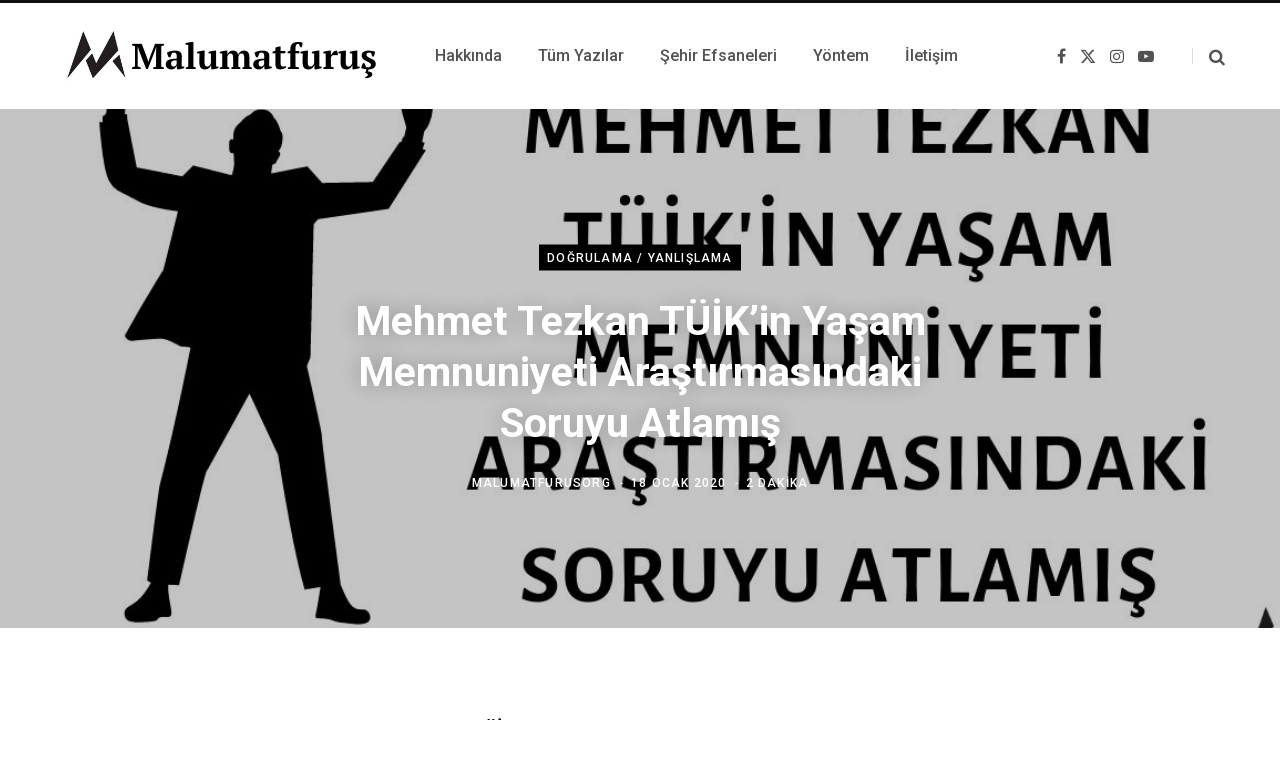

--- FILE ---
content_type: text/html; charset=UTF-8
request_url: https://www.malumatfurus.org/mehmet-tezkan-tuikin-yasam-memnuniyeti-arastirmasindaki-soruyu-atlamis/
body_size: 75023
content:
<!DOCTYPE html>
<html lang="tr">

<head>

	<meta charset="UTF-8" />
	<meta http-equiv="x-ua-compatible" content="ie=edge" />
	<meta name="viewport" content="width=device-width, initial-scale=1" />
	<link rel="profile" href="http://gmpg.org/xfn/11" />
	
	<meta name='robots' content='index, follow, max-image-preview:large, max-snippet:-1, max-video-preview:-1' />
	<style>img:is([sizes="auto" i], [sizes^="auto," i]) { contain-intrinsic-size: 3000px 1500px }</style>
	
	<!-- This site is optimized with the Yoast SEO plugin v26.7 - https://yoast.com/wordpress/plugins/seo/ -->
	<title>Mehmet Tezkan TÜİK&#039;in Yaşam Memnuniyeti Araştırmasındaki Soruyu Atlamış - Malumatfuruş</title><link rel="preload" as="font" href="https://www.malumatfurus.org/wp-content/themes/contentberg/css/icons/fonts/ts-icons.woff2?v1" type="font/woff2" crossorigin="anonymous" />
	<meta name="description" content="Mehmet Tezkan TÜİK&#039;in Yaşam Memnuniyeti Araştırmasındaki Ekonomik Gelişmelerden Etkilenmeye Dair Soruyu Gözden Kaçırmış" />
	<link rel="canonical" href="https://www.malumatfurus.org/mehmet-tezkan-tuikin-yasam-memnuniyeti-arastirmasindaki-soruyu-atlamis/" />
	<meta property="og:locale" content="tr_TR" />
	<meta property="og:type" content="article" />
	<meta property="og:title" content="Mehmet Tezkan TÜİK&#039;in Yaşam Memnuniyeti Araştırmasındaki Soruyu Atlamış - Malumatfuruş" />
	<meta property="og:description" content="Mehmet Tezkan TÜİK&#039;in Yaşam Memnuniyeti Araştırmasındaki Ekonomik Gelişmelerden Etkilenmeye Dair Soruyu Gözden Kaçırmış" />
	<meta property="og:url" content="https://www.malumatfurus.org/mehmet-tezkan-tuikin-yasam-memnuniyeti-arastirmasindaki-soruyu-atlamis/" />
	<meta property="og:site_name" content="Malumatfuruş" />
	<meta property="article:publisher" content="https://facebook.com/malumatfurusorg" />
	<meta property="article:author" content="www.facebook.com/malumatfurusorg" />
	<meta property="article:published_time" content="2020-01-18T06:00:48+00:00" />
	<meta property="og:image" content="https://i0.wp.com/www.malumatfurus.org/wp-content/uploads/mehmet-tezkan-tuikin-yasam-memnuniyeti-arastirmasindaki-soruyu-atlamis.jpg?fit=1350%2C650&ssl=1" />
	<meta property="og:image:width" content="1350" />
	<meta property="og:image:height" content="650" />
	<meta property="og:image:type" content="image/jpeg" />
	<meta name="author" content="malumatfurusorg" />
	<meta name="twitter:card" content="summary_large_image" />
	<meta name="twitter:creator" content="@malumatfurusorg" />
	<meta name="twitter:site" content="@malumatfurusorg" />
	<meta name="twitter:label1" content="Yazan:" />
	<meta name="twitter:data1" content="malumatfurusorg" />
	<meta name="twitter:label2" content="Tahmini okuma süresi" />
	<meta name="twitter:data2" content="2 dakika" />
	<script type="application/ld+json" class="yoast-schema-graph">{"@context":"https://schema.org","@graph":[{"@type":"Article","@id":"https://www.malumatfurus.org/mehmet-tezkan-tuikin-yasam-memnuniyeti-arastirmasindaki-soruyu-atlamis/#article","isPartOf":{"@id":"https://www.malumatfurus.org/mehmet-tezkan-tuikin-yasam-memnuniyeti-arastirmasindaki-soruyu-atlamis/"},"author":{"name":"malumatfurusorg","@id":"https://www.malumatfurus.org/#/schema/person/c4b0ab755af027088a979dcf2416482f"},"headline":"Mehmet Tezkan TÜİK&#8217;in Yaşam Memnuniyeti Araştırmasındaki Soruyu Atlamış","datePublished":"2020-01-18T06:00:48+00:00","mainEntityOfPage":{"@id":"https://www.malumatfurus.org/mehmet-tezkan-tuikin-yasam-memnuniyeti-arastirmasindaki-soruyu-atlamis/"},"wordCount":358,"commentCount":0,"publisher":{"@id":"https://www.malumatfurus.org/#organization"},"image":{"@id":"https://www.malumatfurus.org/mehmet-tezkan-tuikin-yasam-memnuniyeti-arastirmasindaki-soruyu-atlamis/#primaryimage"},"thumbnailUrl":"https://www.malumatfurus.org/wp-content/uploads/mehmet-tezkan-tuikin-yasam-memnuniyeti-arastirmasindaki-soruyu-atlamis.jpg","keywords":["Mehmet Tezkan"],"articleSection":["Doğrulama / Yanlışlama"],"inLanguage":"tr","potentialAction":[{"@type":"CommentAction","name":"Comment","target":["https://www.malumatfurus.org/mehmet-tezkan-tuikin-yasam-memnuniyeti-arastirmasindaki-soruyu-atlamis/#respond"]}]},{"@type":"WebPage","@id":"https://www.malumatfurus.org/mehmet-tezkan-tuikin-yasam-memnuniyeti-arastirmasindaki-soruyu-atlamis/","url":"https://www.malumatfurus.org/mehmet-tezkan-tuikin-yasam-memnuniyeti-arastirmasindaki-soruyu-atlamis/","name":"Mehmet Tezkan TÜİK'in Yaşam Memnuniyeti Araştırmasındaki Soruyu Atlamış - Malumatfuruş","isPartOf":{"@id":"https://www.malumatfurus.org/#website"},"primaryImageOfPage":{"@id":"https://www.malumatfurus.org/mehmet-tezkan-tuikin-yasam-memnuniyeti-arastirmasindaki-soruyu-atlamis/#primaryimage"},"image":{"@id":"https://www.malumatfurus.org/mehmet-tezkan-tuikin-yasam-memnuniyeti-arastirmasindaki-soruyu-atlamis/#primaryimage"},"thumbnailUrl":"https://www.malumatfurus.org/wp-content/uploads/mehmet-tezkan-tuikin-yasam-memnuniyeti-arastirmasindaki-soruyu-atlamis.jpg","datePublished":"2020-01-18T06:00:48+00:00","description":"Mehmet Tezkan TÜİK'in Yaşam Memnuniyeti Araştırmasındaki Ekonomik Gelişmelerden Etkilenmeye Dair Soruyu Gözden Kaçırmış","breadcrumb":{"@id":"https://www.malumatfurus.org/mehmet-tezkan-tuikin-yasam-memnuniyeti-arastirmasindaki-soruyu-atlamis/#breadcrumb"},"inLanguage":"tr","potentialAction":[{"@type":"ReadAction","target":["https://www.malumatfurus.org/mehmet-tezkan-tuikin-yasam-memnuniyeti-arastirmasindaki-soruyu-atlamis/"]}]},{"@type":"ImageObject","inLanguage":"tr","@id":"https://www.malumatfurus.org/mehmet-tezkan-tuikin-yasam-memnuniyeti-arastirmasindaki-soruyu-atlamis/#primaryimage","url":"https://www.malumatfurus.org/wp-content/uploads/mehmet-tezkan-tuikin-yasam-memnuniyeti-arastirmasindaki-soruyu-atlamis.jpg","contentUrl":"https://www.malumatfurus.org/wp-content/uploads/mehmet-tezkan-tuikin-yasam-memnuniyeti-arastirmasindaki-soruyu-atlamis.jpg","width":1350,"height":650,"caption":"Mehmet Tezkan TÜİK'in Yaşam Memnuniyeti Araştırmasındaki Ekonomik Gelişmelerden Etkilenmeye Dair Soruyu Gözden Kaçırmış"},{"@type":"BreadcrumbList","@id":"https://www.malumatfurus.org/mehmet-tezkan-tuikin-yasam-memnuniyeti-arastirmasindaki-soruyu-atlamis/#breadcrumb","itemListElement":[{"@type":"ListItem","position":1,"name":"Anasayfa","item":"https://www.malumatfurus.org/"},{"@type":"ListItem","position":2,"name":"Tüm Yazılar","item":"https://www.malumatfurus.org/tum-yazilar/"},{"@type":"ListItem","position":3,"name":"Mehmet Tezkan TÜİK&#8217;in Yaşam Memnuniyeti Araştırmasındaki Soruyu Atlamış"}]},{"@type":"WebSite","@id":"https://www.malumatfurus.org/#website","url":"https://www.malumatfurus.org/","name":"Malumatfuruş","description":"Köşe Yazarları Odaklı Yanlışlama Girişimi","publisher":{"@id":"https://www.malumatfurus.org/#organization"},"potentialAction":[{"@type":"SearchAction","target":{"@type":"EntryPoint","urlTemplate":"https://www.malumatfurus.org/?s={search_term_string}"},"query-input":{"@type":"PropertyValueSpecification","valueRequired":true,"valueName":"search_term_string"}}],"inLanguage":"tr"},{"@type":"Organization","@id":"https://www.malumatfurus.org/#organization","name":"Malumatfuruş","url":"https://www.malumatfurus.org/","logo":{"@type":"ImageObject","inLanguage":"tr","@id":"https://www.malumatfurus.org/#/schema/logo/image/","url":"https://www.malumatfurus.org/wp-content/uploads/cropped-logo_400x400.png","contentUrl":"https://www.malumatfurus.org/wp-content/uploads/cropped-logo_400x400.png","width":400,"height":400,"caption":"Malumatfuruş"},"image":{"@id":"https://www.malumatfurus.org/#/schema/logo/image/"},"sameAs":["https://facebook.com/malumatfurusorg","https://x.com/malumatfurusorg"]},{"@type":"Person","@id":"https://www.malumatfurus.org/#/schema/person/c4b0ab755af027088a979dcf2416482f","name":"malumatfurusorg","description":"Köşe yazarları odaklı yanlışlama girişimi. #doğrulama #yanlışlama #factcheck #köşeyazarızabıtası","sameAs":["http://www.malumatfurus.org","www.facebook.com/malumatfurusorg","www.instagram.com/malumatfurusorg","https://tr.pinterest.com/malumatfurusorg/","https://x.com/malumatfurusorg","https://www.youtube.com/channel/UCP_HW7s-ntb_PCO4DXQgDXw","https://tumblr.com/blog/malumatfurusorg"],"url":"https://www.malumatfurus.org/author/malumatfurus/"}]}</script>
	<!-- / Yoast SEO plugin. -->


<link rel='dns-prefetch' href='//fonts.googleapis.com' />
<link rel="alternate" type="application/rss+xml" title="Malumatfuruş &raquo; akışı" href="https://www.malumatfurus.org/feed/" />
<link rel="alternate" type="application/rss+xml" title="Malumatfuruş &raquo; yorum akışı" href="https://www.malumatfurus.org/comments/feed/" />
<link rel="alternate" type="application/rss+xml" title="Malumatfuruş &raquo; Mehmet Tezkan TÜİK&#8217;in Yaşam Memnuniyeti Araştırmasındaki Soruyu Atlamış yorum akışı" href="https://www.malumatfurus.org/mehmet-tezkan-tuikin-yasam-memnuniyeti-arastirmasindaki-soruyu-atlamis/feed/" />
<script type="text/javascript">
/* <![CDATA[ */
window._wpemojiSettings = {"baseUrl":"https:\/\/s.w.org\/images\/core\/emoji\/16.0.1\/72x72\/","ext":".png","svgUrl":"https:\/\/s.w.org\/images\/core\/emoji\/16.0.1\/svg\/","svgExt":".svg","source":{"concatemoji":"https:\/\/www.malumatfurus.org\/wp-includes\/js\/wp-emoji-release.min.js?ver=6.8.3"}};
/*! This file is auto-generated */
!function(s,n){var o,i,e;function c(e){try{var t={supportTests:e,timestamp:(new Date).valueOf()};sessionStorage.setItem(o,JSON.stringify(t))}catch(e){}}function p(e,t,n){e.clearRect(0,0,e.canvas.width,e.canvas.height),e.fillText(t,0,0);var t=new Uint32Array(e.getImageData(0,0,e.canvas.width,e.canvas.height).data),a=(e.clearRect(0,0,e.canvas.width,e.canvas.height),e.fillText(n,0,0),new Uint32Array(e.getImageData(0,0,e.canvas.width,e.canvas.height).data));return t.every(function(e,t){return e===a[t]})}function u(e,t){e.clearRect(0,0,e.canvas.width,e.canvas.height),e.fillText(t,0,0);for(var n=e.getImageData(16,16,1,1),a=0;a<n.data.length;a++)if(0!==n.data[a])return!1;return!0}function f(e,t,n,a){switch(t){case"flag":return n(e,"\ud83c\udff3\ufe0f\u200d\u26a7\ufe0f","\ud83c\udff3\ufe0f\u200b\u26a7\ufe0f")?!1:!n(e,"\ud83c\udde8\ud83c\uddf6","\ud83c\udde8\u200b\ud83c\uddf6")&&!n(e,"\ud83c\udff4\udb40\udc67\udb40\udc62\udb40\udc65\udb40\udc6e\udb40\udc67\udb40\udc7f","\ud83c\udff4\u200b\udb40\udc67\u200b\udb40\udc62\u200b\udb40\udc65\u200b\udb40\udc6e\u200b\udb40\udc67\u200b\udb40\udc7f");case"emoji":return!a(e,"\ud83e\udedf")}return!1}function g(e,t,n,a){var r="undefined"!=typeof WorkerGlobalScope&&self instanceof WorkerGlobalScope?new OffscreenCanvas(300,150):s.createElement("canvas"),o=r.getContext("2d",{willReadFrequently:!0}),i=(o.textBaseline="top",o.font="600 32px Arial",{});return e.forEach(function(e){i[e]=t(o,e,n,a)}),i}function t(e){var t=s.createElement("script");t.src=e,t.defer=!0,s.head.appendChild(t)}"undefined"!=typeof Promise&&(o="wpEmojiSettingsSupports",i=["flag","emoji"],n.supports={everything:!0,everythingExceptFlag:!0},e=new Promise(function(e){s.addEventListener("DOMContentLoaded",e,{once:!0})}),new Promise(function(t){var n=function(){try{var e=JSON.parse(sessionStorage.getItem(o));if("object"==typeof e&&"number"==typeof e.timestamp&&(new Date).valueOf()<e.timestamp+604800&&"object"==typeof e.supportTests)return e.supportTests}catch(e){}return null}();if(!n){if("undefined"!=typeof Worker&&"undefined"!=typeof OffscreenCanvas&&"undefined"!=typeof URL&&URL.createObjectURL&&"undefined"!=typeof Blob)try{var e="postMessage("+g.toString()+"("+[JSON.stringify(i),f.toString(),p.toString(),u.toString()].join(",")+"));",a=new Blob([e],{type:"text/javascript"}),r=new Worker(URL.createObjectURL(a),{name:"wpTestEmojiSupports"});return void(r.onmessage=function(e){c(n=e.data),r.terminate(),t(n)})}catch(e){}c(n=g(i,f,p,u))}t(n)}).then(function(e){for(var t in e)n.supports[t]=e[t],n.supports.everything=n.supports.everything&&n.supports[t],"flag"!==t&&(n.supports.everythingExceptFlag=n.supports.everythingExceptFlag&&n.supports[t]);n.supports.everythingExceptFlag=n.supports.everythingExceptFlag&&!n.supports.flag,n.DOMReady=!1,n.readyCallback=function(){n.DOMReady=!0}}).then(function(){return e}).then(function(){var e;n.supports.everything||(n.readyCallback(),(e=n.source||{}).concatemoji?t(e.concatemoji):e.wpemoji&&e.twemoji&&(t(e.twemoji),t(e.wpemoji)))}))}((window,document),window._wpemojiSettings);
/* ]]> */
</script>
<style id='wp-emoji-styles-inline-css' type='text/css'>

	img.wp-smiley, img.emoji {
		display: inline !important;
		border: none !important;
		box-shadow: none !important;
		height: 1em !important;
		width: 1em !important;
		margin: 0 0.07em !important;
		vertical-align: -0.1em !important;
		background: none !important;
		padding: 0 !important;
	}
</style>
<link rel='stylesheet' id='wp-block-library-css' href='https://www.malumatfurus.org/wp-includes/css/dist/block-library/style.min.css?ver=6.8.3' type='text/css' media='all' />
<style id='classic-theme-styles-inline-css' type='text/css'>
/*! This file is auto-generated */
.wp-block-button__link{color:#fff;background-color:#32373c;border-radius:9999px;box-shadow:none;text-decoration:none;padding:calc(.667em + 2px) calc(1.333em + 2px);font-size:1.125em}.wp-block-file__button{background:#32373c;color:#fff;text-decoration:none}
</style>
<style id='global-styles-inline-css' type='text/css'>
:root{--wp--preset--aspect-ratio--square: 1;--wp--preset--aspect-ratio--4-3: 4/3;--wp--preset--aspect-ratio--3-4: 3/4;--wp--preset--aspect-ratio--3-2: 3/2;--wp--preset--aspect-ratio--2-3: 2/3;--wp--preset--aspect-ratio--16-9: 16/9;--wp--preset--aspect-ratio--9-16: 9/16;--wp--preset--color--black: #000000;--wp--preset--color--cyan-bluish-gray: #abb8c3;--wp--preset--color--white: #ffffff;--wp--preset--color--pale-pink: #f78da7;--wp--preset--color--vivid-red: #cf2e2e;--wp--preset--color--luminous-vivid-orange: #ff6900;--wp--preset--color--luminous-vivid-amber: #fcb900;--wp--preset--color--light-green-cyan: #7bdcb5;--wp--preset--color--vivid-green-cyan: #00d084;--wp--preset--color--pale-cyan-blue: #8ed1fc;--wp--preset--color--vivid-cyan-blue: #0693e3;--wp--preset--color--vivid-purple: #9b51e0;--wp--preset--gradient--vivid-cyan-blue-to-vivid-purple: linear-gradient(135deg,rgba(6,147,227,1) 0%,rgb(155,81,224) 100%);--wp--preset--gradient--light-green-cyan-to-vivid-green-cyan: linear-gradient(135deg,rgb(122,220,180) 0%,rgb(0,208,130) 100%);--wp--preset--gradient--luminous-vivid-amber-to-luminous-vivid-orange: linear-gradient(135deg,rgba(252,185,0,1) 0%,rgba(255,105,0,1) 100%);--wp--preset--gradient--luminous-vivid-orange-to-vivid-red: linear-gradient(135deg,rgba(255,105,0,1) 0%,rgb(207,46,46) 100%);--wp--preset--gradient--very-light-gray-to-cyan-bluish-gray: linear-gradient(135deg,rgb(238,238,238) 0%,rgb(169,184,195) 100%);--wp--preset--gradient--cool-to-warm-spectrum: linear-gradient(135deg,rgb(74,234,220) 0%,rgb(151,120,209) 20%,rgb(207,42,186) 40%,rgb(238,44,130) 60%,rgb(251,105,98) 80%,rgb(254,248,76) 100%);--wp--preset--gradient--blush-light-purple: linear-gradient(135deg,rgb(255,206,236) 0%,rgb(152,150,240) 100%);--wp--preset--gradient--blush-bordeaux: linear-gradient(135deg,rgb(254,205,165) 0%,rgb(254,45,45) 50%,rgb(107,0,62) 100%);--wp--preset--gradient--luminous-dusk: linear-gradient(135deg,rgb(255,203,112) 0%,rgb(199,81,192) 50%,rgb(65,88,208) 100%);--wp--preset--gradient--pale-ocean: linear-gradient(135deg,rgb(255,245,203) 0%,rgb(182,227,212) 50%,rgb(51,167,181) 100%);--wp--preset--gradient--electric-grass: linear-gradient(135deg,rgb(202,248,128) 0%,rgb(113,206,126) 100%);--wp--preset--gradient--midnight: linear-gradient(135deg,rgb(2,3,129) 0%,rgb(40,116,252) 100%);--wp--preset--font-size--small: 13px;--wp--preset--font-size--medium: 20px;--wp--preset--font-size--large: 36px;--wp--preset--font-size--x-large: 42px;--wp--preset--spacing--20: 0.44rem;--wp--preset--spacing--30: 0.67rem;--wp--preset--spacing--40: 1rem;--wp--preset--spacing--50: 1.5rem;--wp--preset--spacing--60: 2.25rem;--wp--preset--spacing--70: 3.38rem;--wp--preset--spacing--80: 5.06rem;--wp--preset--shadow--natural: 6px 6px 9px rgba(0, 0, 0, 0.2);--wp--preset--shadow--deep: 12px 12px 50px rgba(0, 0, 0, 0.4);--wp--preset--shadow--sharp: 6px 6px 0px rgba(0, 0, 0, 0.2);--wp--preset--shadow--outlined: 6px 6px 0px -3px rgba(255, 255, 255, 1), 6px 6px rgba(0, 0, 0, 1);--wp--preset--shadow--crisp: 6px 6px 0px rgba(0, 0, 0, 1);}:where(.is-layout-flex){gap: 0.5em;}:where(.is-layout-grid){gap: 0.5em;}body .is-layout-flex{display: flex;}.is-layout-flex{flex-wrap: wrap;align-items: center;}.is-layout-flex > :is(*, div){margin: 0;}body .is-layout-grid{display: grid;}.is-layout-grid > :is(*, div){margin: 0;}:where(.wp-block-columns.is-layout-flex){gap: 2em;}:where(.wp-block-columns.is-layout-grid){gap: 2em;}:where(.wp-block-post-template.is-layout-flex){gap: 1.25em;}:where(.wp-block-post-template.is-layout-grid){gap: 1.25em;}.has-black-color{color: var(--wp--preset--color--black) !important;}.has-cyan-bluish-gray-color{color: var(--wp--preset--color--cyan-bluish-gray) !important;}.has-white-color{color: var(--wp--preset--color--white) !important;}.has-pale-pink-color{color: var(--wp--preset--color--pale-pink) !important;}.has-vivid-red-color{color: var(--wp--preset--color--vivid-red) !important;}.has-luminous-vivid-orange-color{color: var(--wp--preset--color--luminous-vivid-orange) !important;}.has-luminous-vivid-amber-color{color: var(--wp--preset--color--luminous-vivid-amber) !important;}.has-light-green-cyan-color{color: var(--wp--preset--color--light-green-cyan) !important;}.has-vivid-green-cyan-color{color: var(--wp--preset--color--vivid-green-cyan) !important;}.has-pale-cyan-blue-color{color: var(--wp--preset--color--pale-cyan-blue) !important;}.has-vivid-cyan-blue-color{color: var(--wp--preset--color--vivid-cyan-blue) !important;}.has-vivid-purple-color{color: var(--wp--preset--color--vivid-purple) !important;}.has-black-background-color{background-color: var(--wp--preset--color--black) !important;}.has-cyan-bluish-gray-background-color{background-color: var(--wp--preset--color--cyan-bluish-gray) !important;}.has-white-background-color{background-color: var(--wp--preset--color--white) !important;}.has-pale-pink-background-color{background-color: var(--wp--preset--color--pale-pink) !important;}.has-vivid-red-background-color{background-color: var(--wp--preset--color--vivid-red) !important;}.has-luminous-vivid-orange-background-color{background-color: var(--wp--preset--color--luminous-vivid-orange) !important;}.has-luminous-vivid-amber-background-color{background-color: var(--wp--preset--color--luminous-vivid-amber) !important;}.has-light-green-cyan-background-color{background-color: var(--wp--preset--color--light-green-cyan) !important;}.has-vivid-green-cyan-background-color{background-color: var(--wp--preset--color--vivid-green-cyan) !important;}.has-pale-cyan-blue-background-color{background-color: var(--wp--preset--color--pale-cyan-blue) !important;}.has-vivid-cyan-blue-background-color{background-color: var(--wp--preset--color--vivid-cyan-blue) !important;}.has-vivid-purple-background-color{background-color: var(--wp--preset--color--vivid-purple) !important;}.has-black-border-color{border-color: var(--wp--preset--color--black) !important;}.has-cyan-bluish-gray-border-color{border-color: var(--wp--preset--color--cyan-bluish-gray) !important;}.has-white-border-color{border-color: var(--wp--preset--color--white) !important;}.has-pale-pink-border-color{border-color: var(--wp--preset--color--pale-pink) !important;}.has-vivid-red-border-color{border-color: var(--wp--preset--color--vivid-red) !important;}.has-luminous-vivid-orange-border-color{border-color: var(--wp--preset--color--luminous-vivid-orange) !important;}.has-luminous-vivid-amber-border-color{border-color: var(--wp--preset--color--luminous-vivid-amber) !important;}.has-light-green-cyan-border-color{border-color: var(--wp--preset--color--light-green-cyan) !important;}.has-vivid-green-cyan-border-color{border-color: var(--wp--preset--color--vivid-green-cyan) !important;}.has-pale-cyan-blue-border-color{border-color: var(--wp--preset--color--pale-cyan-blue) !important;}.has-vivid-cyan-blue-border-color{border-color: var(--wp--preset--color--vivid-cyan-blue) !important;}.has-vivid-purple-border-color{border-color: var(--wp--preset--color--vivid-purple) !important;}.has-vivid-cyan-blue-to-vivid-purple-gradient-background{background: var(--wp--preset--gradient--vivid-cyan-blue-to-vivid-purple) !important;}.has-light-green-cyan-to-vivid-green-cyan-gradient-background{background: var(--wp--preset--gradient--light-green-cyan-to-vivid-green-cyan) !important;}.has-luminous-vivid-amber-to-luminous-vivid-orange-gradient-background{background: var(--wp--preset--gradient--luminous-vivid-amber-to-luminous-vivid-orange) !important;}.has-luminous-vivid-orange-to-vivid-red-gradient-background{background: var(--wp--preset--gradient--luminous-vivid-orange-to-vivid-red) !important;}.has-very-light-gray-to-cyan-bluish-gray-gradient-background{background: var(--wp--preset--gradient--very-light-gray-to-cyan-bluish-gray) !important;}.has-cool-to-warm-spectrum-gradient-background{background: var(--wp--preset--gradient--cool-to-warm-spectrum) !important;}.has-blush-light-purple-gradient-background{background: var(--wp--preset--gradient--blush-light-purple) !important;}.has-blush-bordeaux-gradient-background{background: var(--wp--preset--gradient--blush-bordeaux) !important;}.has-luminous-dusk-gradient-background{background: var(--wp--preset--gradient--luminous-dusk) !important;}.has-pale-ocean-gradient-background{background: var(--wp--preset--gradient--pale-ocean) !important;}.has-electric-grass-gradient-background{background: var(--wp--preset--gradient--electric-grass) !important;}.has-midnight-gradient-background{background: var(--wp--preset--gradient--midnight) !important;}.has-small-font-size{font-size: var(--wp--preset--font-size--small) !important;}.has-medium-font-size{font-size: var(--wp--preset--font-size--medium) !important;}.has-large-font-size{font-size: var(--wp--preset--font-size--large) !important;}.has-x-large-font-size{font-size: var(--wp--preset--font-size--x-large) !important;}
:where(.wp-block-post-template.is-layout-flex){gap: 1.25em;}:where(.wp-block-post-template.is-layout-grid){gap: 1.25em;}
:where(.wp-block-columns.is-layout-flex){gap: 2em;}:where(.wp-block-columns.is-layout-grid){gap: 2em;}
:root :where(.wp-block-pullquote){font-size: 1.5em;line-height: 1.6;}
</style>
<link rel='stylesheet' id='contact-form-7-css' href='https://www.malumatfurus.org/wp-content/plugins/contact-form-7/includes/css/styles.css?ver=6.1.4' type='text/css' media='all' />
<link rel='stylesheet' id='crp-style-masonry-css' href='https://www.malumatfurus.org/wp-content/plugins/contextual-related-posts/css/masonry.min.css?ver=4.1.0' type='text/css' media='all' />
<link rel='stylesheet' id='contentberg-fonts-css' href='https://fonts.googleapis.com/css?family=Roboto%3A400%2C500%2C700%7CPT+Serif%3A400%2C400i%2C600%7CIBM+Plex+Serif%3A500' type='text/css' media='all' />
<link rel='stylesheet' id='contentberg-core-css' href='https://www.malumatfurus.org/wp-content/themes/contentberg/style.css?ver=3.0.1' type='text/css' media='all' />
<link rel='stylesheet' id='contentberg-icons-css' href='https://www.malumatfurus.org/wp-content/themes/contentberg/css/icons/icons.css?ver=3.0.1' type='text/css' media='all' />
<link rel='stylesheet' id='contentberg-lightbox-css' href='https://www.malumatfurus.org/wp-content/themes/contentberg/css/lightbox.css?ver=3.0.1' type='text/css' media='all' />
<script type="text/javascript" src="https://www.malumatfurus.org/wp-content/themes/contentberg/js/lazysizes.js?ver=3.0.1" id="lazysizes-js"></script>
<script type="text/javascript" src="https://www.malumatfurus.org/wp-includes/js/jquery/jquery.min.js?ver=3.7.1" id="jquery-core-js"></script>
<script type="text/javascript" src="https://www.malumatfurus.org/wp-includes/js/jquery/jquery-migrate.min.js?ver=3.4.1" id="jquery-migrate-js"></script>
<script></script><link rel="https://api.w.org/" href="https://www.malumatfurus.org/wp-json/" /><link rel="alternate" title="JSON" type="application/json" href="https://www.malumatfurus.org/wp-json/wp/v2/posts/11296" /><link rel="EditURI" type="application/rsd+xml" title="RSD" href="https://www.malumatfurus.org/xmlrpc.php?rsd" />
<meta name="generator" content="WordPress 6.8.3" />
<link rel='shortlink' href='https://www.malumatfurus.org/?p=11296' />
<link rel="alternate" title="oEmbed (JSON)" type="application/json+oembed" href="https://www.malumatfurus.org/wp-json/oembed/1.0/embed?url=https%3A%2F%2Fwww.malumatfurus.org%2Fmehmet-tezkan-tuikin-yasam-memnuniyeti-arastirmasindaki-soruyu-atlamis%2F" />
<link rel="alternate" title="oEmbed (XML)" type="text/xml+oembed" href="https://www.malumatfurus.org/wp-json/oembed/1.0/embed?url=https%3A%2F%2Fwww.malumatfurus.org%2Fmehmet-tezkan-tuikin-yasam-memnuniyeti-arastirmasindaki-soruyu-atlamis%2F&#038;format=xml" />
<!-- Global site tag (gtag.js) - Google Analytics -->
<script async src="https://www.googletagmanager.com/gtag/js?id=UA-67520034-1"></script>
<script>
  window.dataLayer = window.dataLayer || [];
  function gtag(){dataLayer.push(arguments);}
  gtag('js', new Date());

  gtag('config', 'UA-67520034-1');
</script><script>var Sphere_Plugin = {"ajaxurl":"https:\/\/www.malumatfurus.org\/wp-admin\/admin-ajax.php"};</script>
		<script>
		var BunyadSchemeKey = 'bunyad-scheme';
		(() => {
			const d = document.documentElement;
			const c = d.classList;
			var scheme = localStorage.getItem(BunyadSchemeKey);
			
			if (scheme) {
				d.dataset.origClass = c;
				scheme === 'dark' ? c.remove('s-light', 'site-s-light') : c.remove('s-dark', 'site-s-dark');
				c.add('site-s-' + scheme, 's-' + scheme);
			}
		})();
		</script>
		<link rel="icon" href="https://www.malumatfurus.org/wp-content/uploads/cropped-logo_400x400-300x300.png" sizes="32x32" />
<link rel="icon" href="https://www.malumatfurus.org/wp-content/uploads/cropped-logo_400x400-300x300.png" sizes="192x192" />
<link rel="apple-touch-icon" href="https://www.malumatfurus.org/wp-content/uploads/cropped-logo_400x400-300x300.png" />
<meta name="msapplication-TileImage" content="https://www.malumatfurus.org/wp-content/uploads/cropped-logo_400x400-300x300.png" />
<noscript><style> .wpb_animate_when_almost_visible { opacity: 1; }</style></noscript>
</head>

<body class="wp-singular post-template-default single single-post postid-11296 single-format-standard wp-theme-contentberg no-sidebar lazy-normal layout-creative has-lb wpb-js-composer js-comp-ver-7.0 vc_responsive">


<div class="main-wrap">

	
		
		
<header id="main-head" class="main-head head-nav-below has-search-modal simple simple-boxed">

	<div class="inner inner-head" data-sticky-bar="normal">
	
		<div class="wrap cf wrap-head">
		
			<div class="left-contain">
				<span class="mobile-nav"><i class="tsi tsi-bars"></i></span>	
			
					<div class="title ts-logo">
		
		<a href="https://www.malumatfurus.org/" title="Malumatfuruş" rel="home">
		
					
			
			
			<img src="https://www.malumatfurus.org/wp-content/uploads/Logo-Malumatfurus.png" class="logo-image" alt="Malumatfuruş" />

				
		</a>
	
	</div>			
			</div>
				
				
			<div class="navigation-wrap inline">
								
				<nav class="navigation inline simple light" data-sticky-bar="normal">
					<div class="menu-ustmenu-container"><ul id="menu-ustmenu" class="menu"><li id="menu-item-16783" class="menu-item menu-item-type-post_type menu-item-object-page menu-item-16783"><a href="https://www.malumatfurus.org/hakkinda/"><span>Hakkında</span></a></li>
<li id="menu-item-16759" class="menu-item menu-item-type-post_type menu-item-object-page current_page_parent menu-item-16759"><a href="https://www.malumatfurus.org/tum-yazilar/"><span>Tüm Yazılar</span></a></li>
<li id="menu-item-16762" class="menu-item menu-item-type-post_type menu-item-object-page menu-item-16762"><a href="https://www.malumatfurus.org/sehir-efsaneleri/"><span>Şehir Efsaneleri</span></a></li>
<li id="menu-item-38623" class="menu-item menu-item-type-post_type menu-item-object-page menu-item-38623"><a href="https://www.malumatfurus.org/yontem/"><span>Yöntem</span></a></li>
<li id="menu-item-16777" class="menu-item menu-item-type-post_type menu-item-object-page menu-item-16777"><a href="https://www.malumatfurus.org/iletisim/"><span>İletişim</span></a></li>
</ul></div>				</nav>
				
							</div>
			
			<div class="actions">
			
				
	
		<ul class="social-icons cf">
		
					
			<li><a href="https://www.facebook.com/malumatfurusorg/" class="tsi tsi-facebook" target="_blank"><span class="visuallyhidden">Facebook</span></a></li>
									
					
			<li><a href="https://x.com/malumatfurusorg" class="tsi tsi-twitter" target="_blank"><span class="visuallyhidden">X (Twitter)</span></a></li>
									
					
			<li><a href="https://www.instagram.com/malumatfurusorg/" class="tsi tsi-instagram" target="_blank"><span class="visuallyhidden">Instagram</span></a></li>
									
					
			<li><a href="https://www.youtube.com/channel/UCP_HW7s-ntb_PCO4DXQgDXw" class="tsi tsi-youtube-play" target="_blank"><span class="visuallyhidden">YouTube</span></a></li>
									
					
		</ul>
	
								
								
					<a href="#" title="Search" class="search-link"><i class="tsi tsi-search"></i></a>
									
				
							
			</div>

		</div>
	</div>

</header> <!-- .main-head -->	
		
	
<div class="single-creative css-parallax">

	<div class="cf">
		
	<div class="featured">
	
				
					
			<a href="https://www.malumatfurus.org/wp-content/uploads/mehmet-tezkan-tuikin-yasam-memnuniyeti-arastirmasindaki-soruyu-atlamis.jpg" class="image-link" aria-label="Enlarge Featured Image"><img width="1350" height="650" src="https://www.malumatfurus.org/wp-content/uploads/mehmet-tezkan-tuikin-yasam-memnuniyeti-arastirmasindaki-soruyu-atlamis.jpg" class="attachment-full size-full wp-post-image" alt="Mehmet Tezkan TÜİK&#039;in Yaşam Memnuniyeti Araştırmasındaki Ekonomik Gelişmelerden Etkilenmeye Dair Soruyu Gözden Kaçırmış" title="Mehmet Tezkan TÜİK&#8217;in Yaşam Memnuniyeti Araştırmasındaki Soruyu Atlamış" sizes="100vw" decoding="async" fetchpriority="high" srcset="https://www.malumatfurus.org/wp-content/uploads/mehmet-tezkan-tuikin-yasam-memnuniyeti-arastirmasindaki-soruyu-atlamis.jpg 1350w, https://www.malumatfurus.org/wp-content/uploads/mehmet-tezkan-tuikin-yasam-memnuniyeti-arastirmasindaki-soruyu-atlamis-500x241.jpg 500w, https://www.malumatfurus.org/wp-content/uploads/mehmet-tezkan-tuikin-yasam-memnuniyeti-arastirmasindaki-soruyu-atlamis-768x370.jpg 768w, https://www.malumatfurus.org/wp-content/uploads/mehmet-tezkan-tuikin-yasam-memnuniyeti-arastirmasindaki-soruyu-atlamis-1024x493.jpg 1024w, https://www.malumatfurus.org/wp-content/uploads/mehmet-tezkan-tuikin-yasam-memnuniyeti-arastirmasindaki-soruyu-atlamis-300x144.jpg 300w" /></a>
			
				
		<div class="overlay post-meta the-post-meta">
		
			<span class="post-cat">					
		<a href="https://www.malumatfurus.org/category/dogrulama-yanlislama/" class="category">Doğrulama / Yanlışlama</a>

		</span>
			
			<h1 class="post-title">Mehmet Tezkan TÜİK&#8217;in Yaşam Memnuniyeti Araştırmasındaki Soruyu Atlamış</h1> 

			<span class="post-by meta-item">  
				<span><a href="https://www.malumatfurus.org/author/malumatfurus/" title="malumatfurusorg tarafından yazılan yazılar" rel="author">malumatfurusorg</a></span>
			</span>
			<span class="meta-sep"></span>
			
			<time class="post-date" datetime="2020-01-18T09:00:48+03:00">18 Ocak 2020</time>

			
				<span class="meta-sep"></span>
				<span class="meta-item read-time">2 dakika</span>

						
						
		</div>
		
	</div>

	</div>
	
	<div class="main wrap">
	
		<div id="post-11296" class="the-post-modern post-11296 post type-post status-publish format-standard has-post-thumbnail category-dogrulama-yanlislama tag-mehmet-tezkan">
	
		<div class="ts-row cf">
			<div class="col-8 main-content cf">
				
				<article class="the-post">
					
								
		
		<div class="post-content description cf entry-content content-spacious-full">


			<h1 style="text-align: center;"><span style="font-size: 14pt;">Mehmet Tezkan TÜİK&#8217;in Yaşam Memnuniyeti Araştırmasındaki Ekonomik Gelişmelerden Etkilenmeye Dair Soruyu Gözden Kaçırmış</span></h1>
<p style="text-align: justify;">Mehmet Tezkan Milliyet Gazetesinde 5 Mart 2018 tarihinde yayımlanan &#8220;<a href="http://www.milliyet.com.tr/yazarlar/mehmet-tezkan/kim-neden-karsi-kim-nasil-savunuyor-2621160" target="_blank" rel="noopener noreferrer">Kim, Neden Karşı Kim, Nasıl Savunuyor?</a>&#8221; başlıklı yazısında Türkiye İstatistik Kurumu (TÜİK) tarafından yayımlanan &#8220;Yaşam Memnuniyeti Araştırması&#8221;nda, bireylere sorulan &#8220;<em>Son bir yıldaki ekonomik gelişmelerden nasıl etkilenildiği</em>&#8221; sorusuna ait sonuçların TÜİK tarafından açıklanmadığını iddia ederek hataya düşmüş:</p>
<blockquote>
<pre>"Bir süredir kuşkuyla bakıyorum.. TÜİK’in iktidarın menfaatlerini korumak kaygısıyla hareket ettiğini düşünüyorum.. Yaşam Memnuniyeti Araştırması kuşkumu güçlendirdi. ... ‘Hayat pahalılığı, borçlar, gelir, işsizlik, ev ve araba sahibi olma’ durumuyla ilgili durum tespiti yapan bölüm bu yıl yok.. Ama geçtiğimiz yıllarda vardı.."</pre>
</blockquote>
<p style="text-align: justify;">TÜİK tarafından 23 Şubat 2018 tarihinde yayınlanan &#8220;<a href="http://www.tuik.gov.tr/PreHaberBultenleri.do?id=27590" target="_blank" rel="noopener noreferrer">Yaşam Memnuniyeti Araştırması, 2017</a>&#8221; başlıklı haber bülteninde bu soruyu göremediği için Mehmet Tezkan, bahsi geçen sorunun çıkarıldığını sanmış olabilir. Ancak, Tezkan&#8217;ın bu ifadeleri gerçeği yansıtmıyor.</p>
<p style="text-align: justify;">Halkın genel mutluluk algısını, toplumsal değer yargılarını, temel yaşam alanlarındaki genel memnuniyetini ve kamu hizmetlerinden memnuniyetini ölçmek, memnuniyet düzeylerinin zaman içindeki değişimini takip etmek amacıyla, 2003 yılından itibaren düzenli olarak gerçekleştirilen Yaşam Memnuniyeti Araştırması yine aynı soru seti üzerinden <a href="http://www.tuik.gov.tr/basinOdasi/Tekzipler/Tekzip_20180305.pdf" target="_blank" rel="noopener noreferrer">gerçekleştirilmiş</a>.</p>
<p style="text-align: justify;">Her ne kadar TÜİK tarafından yayınlanan özet mahiyetindeki bültende araştırmada yöneltilen tüm sorular görülemese de,  TÜİK&#8217;in internet sitesindeki &#8220;<a href="https://biruni.tuik.gov.tr/medas/?kn=100&amp;locale=tr" target="_blank" rel="noopener noreferrer">Veritabanları/Yaşam Memnuniyeti Medas</a>&#8221; bölümünde yaklaşık 350 konunun arasında &#8220;Son bir yıldaki ekonomik gelişmelerden nasıl etkilenildiği&#8221; sorusuna ilişkin verilere erişilebilmektedir.</p>
<p style="text-align: justify;">İlaveten, <a href="https://biruni.tuik.gov.tr/yayin/views/visitorPages/index.zul" target="_blank" rel="noopener noreferrer">TÜİK&#8217;in internet sitesi</a>nde yer alan &#8220;Yaşam Memnuniyeti Araştırması 2013-2017&#8221; başlıklı raporun 49 ve 50. sayfalarında yer alan &#8220;Son bir yıldaki ekonomik gelişmelerin bireyler üzerindeki etkisi&#8221; başlıklı 33 nolu tabloda Mehmet Tezkan&#8217;ın bulamadığı veriler yer almaktadır.</p>
<p style="text-align: justify;">
<figure id="attachment_11379" aria-describedby="caption-attachment-11379" style="width: 634px" class="wp-caption aligncenter"><a href="https://www.malumatfurus.org/?attachment_id=11379" rel="attachment wp-att-11379"><img loading="lazy" decoding="async" class="size-full wp-image-11379" src="https://www.malumatfurus.org/wp-content/uploads/Son-bir-yildaki-ekonomik-gelismelerin-bireyler-uzerindeki-etkisi-2009-2017.jpg" alt="TÜİK'in Yaşam Memnuniyeti Araştırması Raporunda yer alan &quot;Son bir yıldaki ekonomik gelişmelerin bireyler üzerindeki etkisi, 2009-2017&quot; başlıklı tablo" width="634" height="505" srcset="https://www.malumatfurus.org/wp-content/uploads/Son-bir-yildaki-ekonomik-gelismelerin-bireyler-uzerindeki-etkisi-2009-2017.jpg 634w, https://www.malumatfurus.org/wp-content/uploads/Son-bir-yildaki-ekonomik-gelismelerin-bireyler-uzerindeki-etkisi-2009-2017-300x239.jpg 300w" sizes="auto, (max-width: 634px) 100vw, 634px" /></a><figcaption id="caption-attachment-11379" class="wp-caption-text">TÜİK&#8217;in Yaşam Memnuniyeti Araştırması Raporunda yer alan &#8220;Son bir yıldaki ekonomik gelişmelerin bireyler üzerindeki etkisi, 2009-2017&#8221; başlıklı tablo</figcaption></figure>
<p style="text-align: justify;">
<div class="crp_related     crp-masonry"><h2>İlginizi Çekebilir:</h2><ul><li><a href="https://www.malumatfurus.org/bini-bir-para-deyimini-yanlis-kullanan-kose-yazarlari/"     class="crp_link post-3045"><figure><img width="150" height="72" src="data:image/svg+xml,%3Csvg%20viewBox%3D%270%200%201%201%27%20xmlns%3D%27http%3A%2F%2Fwww.w3.org%2F2000%2Fsvg%27%3E%3C%2Fsvg%3E" class="crp_featured crp_thumb crp_thumbnail lazyload" alt="bini bir para" style="" title="&quot;Bini Bir Para&quot; Deyimini Yanlış Kullanan Köşe Yazarları" data-srcset="https://www.malumatfurus.org/wp-content/uploads/bozuk-para-bir-lira.jpg 2025w, https://www.malumatfurus.org/wp-content/uploads/bozuk-para-bir-lira-500x241.jpg 500w, https://www.malumatfurus.org/wp-content/uploads/bozuk-para-bir-lira-768x370.jpg 768w, https://www.malumatfurus.org/wp-content/uploads/bozuk-para-bir-lira-1024x493.jpg 1024w, https://www.malumatfurus.org/wp-content/uploads/bozuk-para-bir-lira-1536x740.jpg 1536w, https://www.malumatfurus.org/wp-content/uploads/bozuk-para-bir-lira-1170x563.jpg 1170w, https://www.malumatfurus.org/wp-content/uploads/bozuk-para-bir-lira-585x282.jpg 585w" data-src="https://www.malumatfurus.org/wp-content/uploads/bozuk-para-bir-lira.jpg" data-sizes="(max-width: 150px) 100vw, 150px" /></figure><span class="crp_title">"Bini Bir Para" Deyimini Yanlış Kullanan Köşe Yazarları</span></a></li><li><a href="https://www.malumatfurus.org/hayat-bisiklet-surmek-gibidir-einstein/"     class="crp_link post-12251"><figure><img width="150" height="95" src="data:image/svg+xml,%3Csvg%20viewBox%3D%270%200%201%201%27%20xmlns%3D%27http%3A%2F%2Fwww.w3.org%2F2000%2Fsvg%27%3E%3C%2Fsvg%3E" class="crp_featured crp_thumb crp_thumbnail lazyload" alt="Hayat Bisiklet Sürmek Gibidir, Dengenizi Korumak İçin Devam Etmelisiniz" style="" title="&quot;Hayat Bisiklet Sürmek Gibidir, Dengenizi Korumak İçin Devam Etmelisiniz&quot; Sözünün Sahibinin Einstein Olduğu İddiası" data-srcset="https://www.malumatfurus.org/wp-content/uploads/einstein-bisiklet-surerken-subat-1933.jpg 620w, https://www.malumatfurus.org/wp-content/uploads/einstein-bisiklet-surerken-subat-1933-500x318.jpg 500w, https://www.malumatfurus.org/wp-content/uploads/einstein-bisiklet-surerken-subat-1933-300x191.jpg 300w" data-src="https://www.malumatfurus.org/wp-content/uploads/einstein-bisiklet-surerken-subat-1933.jpg" data-sizes="(max-width: 150px) 100vw, 150px" /></figure><span class="crp_title">"Hayat Bisiklet Sürmek Gibidir, Dengenizi Korumak İçin Devam Etmelisiniz" Sözünün Sahibinin&hellip;</span></a></li><li><a href="https://www.malumatfurus.org/baska-gezegende-hac/"     class="crp_link post-55152"><figure><img width="150" height="84" src="data:image/svg+xml,%3Csvg%20viewBox%3D%270%200%201%201%27%20xmlns%3D%27http%3A%2F%2Fwww.w3.org%2F2000%2Fsvg%27%3E%3C%2Fsvg%3E" class="crp_featured crp_thumb crp_thumbnail lazyload" alt="baska-gezegende-hac" style="" title="Nihat Hatipoğlu&#039;na Yöneltilen Başka Gezegende Haccın Nasıl Yapılacağı Sorusu" data-srcset="https://www.malumatfurus.org/wp-content/uploads/baska-gezegende-hac.jpg 1200w, https://www.malumatfurus.org/wp-content/uploads/baska-gezegende-hac-500x281.jpg 500w, https://www.malumatfurus.org/wp-content/uploads/baska-gezegende-hac-768x432.jpg 768w, https://www.malumatfurus.org/wp-content/uploads/baska-gezegende-hac-1024x576.jpg 1024w, https://www.malumatfurus.org/wp-content/uploads/baska-gezegende-hac-1170x663.jpg 1170w, https://www.malumatfurus.org/wp-content/uploads/baska-gezegende-hac-585x329.jpg 585w" data-src="https://www.malumatfurus.org/wp-content/uploads/baska-gezegende-hac.jpg" data-sizes="(max-width: 150px) 100vw, 150px" /></figure><span class="crp_title">Nihat Hatipoğlu'na Yöneltilen Başka Gezegende Haccın Nasıl Yapılacağı Sorusu</span></a></li><li><a href="https://www.malumatfurus.org/ciftlik-bank-dolandiricisi-tosuncuk-lakapli-mehmet-aydinin-intihar-ettigi-iddiasi/"     class="crp_link post-14484"><figure><img width="150" height="72" src="data:image/svg+xml,%3Csvg%20viewBox%3D%270%200%201%201%27%20xmlns%3D%27http%3A%2F%2Fwww.w3.org%2F2000%2Fsvg%27%3E%3C%2Fsvg%3E" class="crp_featured crp_thumb crp_thumbnail lazyload" alt="ciftlik-bank-dolandiricisi-mehmet-aydinin-intihar-ettigi-iddiasi" style="" title="Çiftlik Bank Dolandırıcısı Tosuncuk Lakaplı Mehmet Aydın&#039;ın İntihar Ettiği İddiası" data-srcset="https://www.malumatfurus.org/wp-content/uploads/ciftlik-bank-dolandiricisi-mehmet-aydinin-intihar-ettigi-iddiasi.jpg 1350w, https://www.malumatfurus.org/wp-content/uploads/ciftlik-bank-dolandiricisi-mehmet-aydinin-intihar-ettigi-iddiasi-500x241.jpg 500w, https://www.malumatfurus.org/wp-content/uploads/ciftlik-bank-dolandiricisi-mehmet-aydinin-intihar-ettigi-iddiasi-768x370.jpg 768w, https://www.malumatfurus.org/wp-content/uploads/ciftlik-bank-dolandiricisi-mehmet-aydinin-intihar-ettigi-iddiasi-1024x493.jpg 1024w, https://www.malumatfurus.org/wp-content/uploads/ciftlik-bank-dolandiricisi-mehmet-aydinin-intihar-ettigi-iddiasi-300x144.jpg 300w" data-src="https://www.malumatfurus.org/wp-content/uploads/ciftlik-bank-dolandiricisi-mehmet-aydinin-intihar-ettigi-iddiasi.jpg" data-sizes="(max-width: 150px) 100vw, 150px" /></figure><span class="crp_title">Çiftlik Bank Dolandırıcısı Tosuncuk Lakaplı Mehmet Aydın'ın İntihar Ettiği İddiası</span></a></li><li><a href="https://www.malumatfurus.org/tuikin-gsyh-verilerini-gecikmeli-acikladigi-iddiasi/"     class="crp_link post-12456"><figure><img width="150" height="72" src="data:image/svg+xml,%3Csvg%20viewBox%3D%270%200%201%201%27%20xmlns%3D%27http%3A%2F%2Fwww.w3.org%2F2000%2Fsvg%27%3E%3C%2Fsvg%3E" class="crp_featured crp_thumb crp_thumbnail lazyload" alt="TÜİK&#039;in Kötü Gelen Büyüme Verilerini Gecikmeli Açıkladığı İddiası Doğruyu Yansıtmıyor" style="" title="TÜİK&#039;in GSYH Verilerini Gecikmeli Açıkladığı İddiası" data-srcset="https://www.malumatfurus.org/wp-content/uploads/tuikin-gsyh-verilerini-gecikmeli-acikladigi-iddiasi.jpg 1350w, https://www.malumatfurus.org/wp-content/uploads/tuikin-gsyh-verilerini-gecikmeli-acikladigi-iddiasi-500x241.jpg 500w, https://www.malumatfurus.org/wp-content/uploads/tuikin-gsyh-verilerini-gecikmeli-acikladigi-iddiasi-768x370.jpg 768w, https://www.malumatfurus.org/wp-content/uploads/tuikin-gsyh-verilerini-gecikmeli-acikladigi-iddiasi-1024x493.jpg 1024w, https://www.malumatfurus.org/wp-content/uploads/tuikin-gsyh-verilerini-gecikmeli-acikladigi-iddiasi-300x144.jpg 300w" data-src="https://www.malumatfurus.org/wp-content/uploads/tuikin-gsyh-verilerini-gecikmeli-acikladigi-iddiasi.jpg" data-sizes="(max-width: 150px) 100vw, 150px" /></figure><span class="crp_title">TÜİK'in GSYH Verilerini Gecikmeli Açıkladığı İddiası</span></a></li><li><a href="https://www.malumatfurus.org/basortulu-penguen/"     class="crp_link post-3173"><figure><img width="150" height="75" src="data:image/svg+xml,%3Csvg%20viewBox%3D%270%200%201%201%27%20xmlns%3D%27http%3A%2F%2Fwww.w3.org%2F2000%2Fsvg%27%3E%3C%2Fsvg%3E" class="crp_featured crp_thumb crp_thumbnail lazyload" alt="Başörtülü Penguen Hatası" style="" title="Mehmet Yakup Yılmaz ve Başörtülü Penguen Hatası" data-srcset="https://www.malumatfurus.org/wp-content/uploads/Basortulu-Penguen.jpg 600w, https://www.malumatfurus.org/wp-content/uploads/Basortulu-Penguen-500x248.jpg 500w, https://www.malumatfurus.org/wp-content/uploads/Basortulu-Penguen-300x149.jpg 300w" data-src="https://www.malumatfurus.org/wp-content/uploads/Basortulu-Penguen.jpg" data-sizes="(max-width: 150px) 100vw, 150px" /></figure><span class="crp_title">Mehmet Yakup Yılmaz ve Başörtülü Penguen Hatası</span></a></li></ul><div class="crp_clear"></div></div>				
		</div><!-- .post-content -->
		
		<div class="the-post-foot cf">
		
						
			<div class="tag-share cf">
				
									<div class="post-tags"><a href="https://www.malumatfurus.org/tag/mehmet-tezkan/" rel="tag">Mehmet Tezkan</a></div>				
											<div class="post-share">
					
						
			<div class="post-share-icons cf">
			
				<span class="counters">

										
				</span>

								
					<a href="https://www.facebook.com/sharer.php?u=https%3A%2F%2Fwww.malumatfurus.org%2Fmehmet-tezkan-tuikin-yasam-memnuniyeti-arastirmasindaki-soruyu-atlamis%2F" class="link facebook" target="_blank" title="Facebook"><i class="tsi tsi-tsi tsi-facebook"></i></a>
						
								
					<a href="https://twitter.com/intent/tweet?url=https%3A%2F%2Fwww.malumatfurus.org%2Fmehmet-tezkan-tuikin-yasam-memnuniyeti-arastirmasindaki-soruyu-atlamis%2F&#038;text=Mehmet%20Tezkan%20T%C3%9C%C4%B0K%27in%20Ya%C5%9Fam%20Memnuniyeti%20Ara%C5%9Ft%C4%B1rmas%C4%B1ndaki%20Soruyu%20Atlam%C4%B1%C5%9F" class="link twitter" target="_blank" title="Twitter"><i class="tsi tsi-tsi tsi-twitter"></i></a>
						
								
					<a href="https://www.linkedin.com/shareArticle?mini=true&#038;url=https%3A%2F%2Fwww.malumatfurus.org%2Fmehmet-tezkan-tuikin-yasam-memnuniyeti-arastirmasindaki-soruyu-atlamis%2F" class="link linkedin" target="_blank" title="LinkedIn"><i class="tsi tsi-tsi tsi-linkedin"></i></a>
						
								
					<a href="https://pinterest.com/pin/create/button/?url=https%3A%2F%2Fwww.malumatfurus.org%2Fmehmet-tezkan-tuikin-yasam-memnuniyeti-arastirmasindaki-soruyu-atlamis%2F&#038;media=https%3A%2F%2Fwww.malumatfurus.org%2Fwp-content%2Fuploads%2Fmehmet-tezkan-tuikin-yasam-memnuniyeti-arastirmasindaki-soruyu-atlamis.jpg&#038;description=Mehmet%20Tezkan%20T%C3%9C%C4%B0K%27in%20Ya%C5%9Fam%20Memnuniyeti%20Ara%C5%9Ft%C4%B1rmas%C4%B1ndaki%20Soruyu%20Atlam%C4%B1%C5%9F" class="link pinterest" target="_blank" title="Pinterest"><i class="tsi tsi-pinterest-p"></i></a>
						
									
								
			</div>
			
						
		</div>									
			</div>

			
		</div>
		
				
		
		
<div class="post-nav">


	<div class="post previous cf">
		<a href="https://www.malumatfurus.org/videodaki-elektrikli-varligin-yildirim-topu-oldugu-iddiasi/" title="Prev Post" class="nav-icon">
			<i class="tsi tsi-angle-left"></i>
		</a>
		
		<span class="content">
			
			<a href="https://www.malumatfurus.org/videodaki-elektrikli-varligin-yildirim-topu-oldugu-iddiasi/" class="image-link" rel="previous">
				<img width="300" height="300" src="data:image/svg+xml,%3Csvg%20viewBox%3D%270%200%20300%20300%27%20xmlns%3D%27http%3A%2F%2Fwww.w3.org%2F2000%2Fsvg%27%3E%3C%2Fsvg%3E" class="attachment-thumbnail size-thumbnail lazyload wp-post-image" alt="Video Kaydında Görülen Elektrikli / Işıklı Varlığın Yıldırım Topu Ya Da Doğaüstü Bir Varlık Olduğu İddiası Asılsız" decoding="async" loading="lazy" data-srcset="https://www.malumatfurus.org/wp-content/uploads/videodaki-elektrikli-varligin-yildirim-topu-oldugu-iddiasi-300x300.jpg 300w, https://www.malumatfurus.org/wp-content/uploads/videodaki-elektrikli-varligin-yildirim-topu-oldugu-iddiasi-370x370.jpg 370w, https://www.malumatfurus.org/wp-content/uploads/videodaki-elektrikli-varligin-yildirim-topu-oldugu-iddiasi-150x150.jpg 150w" data-src="https://www.malumatfurus.org/wp-content/uploads/videodaki-elektrikli-varligin-yildirim-topu-oldugu-iddiasi-300x300.jpg" data-sizes="auto, (max-width: 300px) 100vw, 300px" />			</a>
			
			<div class="post-meta">
				<span class="label">Prev Post</span>
			
					<div class="post-meta post-meta-b">
		
			
		
					
			
			<h2 class="post-title">
							
					<a href="https://www.malumatfurus.org/videodaki-elektrikli-varligin-yildirim-topu-oldugu-iddiasi/">Rusya&#8217;da Yıldırım Topu Görüntülendiği İddiasıyla Paylaşılan Dijital Ortamda Hazırlanan Görüntü</a>
					
							</h2>
			
				
		<div class="below">
		
							<a href="https://www.malumatfurus.org/videodaki-elektrikli-varligin-yildirim-topu-oldugu-iddiasi/" class="meta-item date-link"><time class="post-date" datetime="2020-01-17T20:00:07+03:00">17 Ocak 2020</time></a>

				<span class="meta-sep"></span>
						
			
							<span class="meta-item read-time">3 dakika</span>
					
		</div>
		
	</div>			</div>
		</span>
	</div>
		
	


	<div class="post next cf">
		<a href="https://www.malumatfurus.org/iskurun-7-400-suriyeliyi-kamuda-istihdam-edecegi-iddiasi/" title="Sonraki Gönderi" class="nav-icon">
			<i class="tsi tsi-angle-right"></i>
		</a>
		
		<span class="content">
			
			<a href="https://www.malumatfurus.org/iskurun-7-400-suriyeliyi-kamuda-istihdam-edecegi-iddiasi/" class="image-link" rel="next">
				<img width="300" height="300" src="data:image/svg+xml,%3Csvg%20viewBox%3D%270%200%20300%20300%27%20xmlns%3D%27http%3A%2F%2Fwww.w3.org%2F2000%2Fsvg%27%3E%3C%2Fsvg%3E" class="attachment-thumbnail size-thumbnail lazyload wp-post-image" alt="7400 Suriyelinin İŞKUR Tarafından Kamuda İstihdam Edileceği İddiası Doğru Değil" decoding="async" loading="lazy" data-srcset="https://www.malumatfurus.org/wp-content/uploads/iskurun-7-400-suriyeliyi-kamuda-istihdam-edecegi-iddiasi-300x300.jpg 300w, https://www.malumatfurus.org/wp-content/uploads/iskurun-7-400-suriyeliyi-kamuda-istihdam-edecegi-iddiasi-370x370.jpg 370w, https://www.malumatfurus.org/wp-content/uploads/iskurun-7-400-suriyeliyi-kamuda-istihdam-edecegi-iddiasi-150x150.jpg 150w" data-src="https://www.malumatfurus.org/wp-content/uploads/iskurun-7-400-suriyeliyi-kamuda-istihdam-edecegi-iddiasi-300x300.jpg" data-sizes="auto, (max-width: 300px) 100vw, 300px" />			</a>
			
			<div class="post-meta">
				<span class="label">Sonraki Gönderi</span>
				
					<div class="post-meta post-meta-b">
		
			
		
					
			
			<h2 class="post-title">
							
					<a href="https://www.malumatfurus.org/iskurun-7-400-suriyeliyi-kamuda-istihdam-edecegi-iddiasi/">İŞKUR’un 7.400 Suriyeliyi Kamuda İstihdam Edeceği İddiası</a>
					
							</h2>
			
				
		<div class="below">
		
							<a href="https://www.malumatfurus.org/iskurun-7-400-suriyeliyi-kamuda-istihdam-edecegi-iddiasi/" class="meta-item date-link"><time class="post-date" datetime="2020-01-18T12:50:17+03:00">18 Ocak 2020</time></a>

				<span class="meta-sep"></span>
						
			
							<span class="meta-item read-time">3 dakika</span>
					
		</div>
		
	</div>			</div>
		</span>
	</div>
		
	
</div>		
		

<section class="related-posts grid-3">

	<h4 class="section-head"><span class="title">Güncel Yazılar</span></h4> 
	
	<div class="ts-row posts cf">
	
			<article class="post col-4">
					
			<a href="https://www.malumatfurus.org/mahkeme-cocuk/" title="ABD&#8217;de 2 Kardeşini Öldürdüğü İçin 100 Yıl Hapis Cezası Alan 13 Yaşındaki Çocuğa Ait Sanılan Görüntü" class="image-link">
				<img width="770" height="515" src="data:image/svg+xml,%3Csvg%20viewBox%3D%270%200%20770%20515%27%20xmlns%3D%27http%3A%2F%2Fwww.w3.org%2F2000%2Fsvg%27%3E%3C%2Fsvg%3E" class="image lazyload wp-post-image" alt="hapis-cezasi-alan-cocuk-ai" title="ABD&#8217;de 2 Kardeşini Öldürdüğü İçin 100 Yıl Hapis Cezası Alan 13 Yaşındaki Çocuğa Ait Sanılan Görüntü" decoding="async" loading="lazy" data-srcset="https://www.malumatfurus.org/wp-content/uploads/2026/01/hapis-cezasi-alan-cocuk-ai-770x515.jpg 770w, https://www.malumatfurus.org/wp-content/uploads/2026/01/hapis-cezasi-alan-cocuk-ai-270x180.jpg 270w" data-src="https://www.malumatfurus.org/wp-content/uploads/2026/01/hapis-cezasi-alan-cocuk-ai-770x515.jpg" data-sizes="auto, (max-width: 770px) 100vw, 770px" />			</a>
			
			<div class="content">
				
				<h3 class="post-title"><a href="https://www.malumatfurus.org/mahkeme-cocuk/" class="post-link">ABD&#8217;de 2 Kardeşini Öldürdüğü İçin 100 Yıl Hapis Cezası Alan 13 Yaşındaki Çocuğa Ait Sanılan Görüntü</a></h3>

				<div class="post-meta">
					<time class="post-date" datetime="2026-01-18T01:14:44+03:00">18 Ocak 2026</time>
				</div>
			
			</div>

		</article >
		
			<article class="post col-4">
					
			<a href="https://www.malumatfurus.org/2-abdulhamid-ataturk/" title="2. Abdülhamid&#8217;in Cuma Selamlık Fotoğrafında Atatürk&#8217;ün Görüldüğü İddiası" class="image-link">
				<img width="770" height="515" src="data:image/svg+xml,%3Csvg%20viewBox%3D%270%200%20770%20515%27%20xmlns%3D%27http%3A%2F%2Fwww.w3.org%2F2000%2Fsvg%27%3E%3C%2Fsvg%3E" class="image lazyload wp-post-image" alt="" title="2. Abdülhamid&#8217;in Cuma Selamlık Fotoğrafında Atatürk&#8217;ün Görüldüğü İddiası" decoding="async" loading="lazy" data-srcset="https://www.malumatfurus.org/wp-content/uploads/2026/01/2-abdulhamit-cuma-selamligi-770x515.jpg 770w, https://www.malumatfurus.org/wp-content/uploads/2026/01/2-abdulhamit-cuma-selamligi-270x180.jpg 270w" data-src="https://www.malumatfurus.org/wp-content/uploads/2026/01/2-abdulhamit-cuma-selamligi-770x515.jpg" data-sizes="auto, (max-width: 770px) 100vw, 770px" />			</a>
			
			<div class="content">
				
				<h3 class="post-title"><a href="https://www.malumatfurus.org/2-abdulhamid-ataturk/" class="post-link">2. Abdülhamid&#8217;in Cuma Selamlık Fotoğrafında Atatürk&#8217;ün Görüldüğü İddiası</a></h3>

				<div class="post-meta">
					<time class="post-date" datetime="2026-01-16T01:15:56+03:00">16 Ocak 2026</time>
				</div>
			
			</div>

		</article >
		
			<article class="post col-4">
					
			<a href="https://www.malumatfurus.org/peygamber-icin-aglayan/" title="Peygamber İçin Ağlayan Cezayirli Müslüman Genç Kadının Yaşadığı Değişim" class="image-link">
				<img width="770" height="515" src="data:image/svg+xml,%3Csvg%20viewBox%3D%270%200%20770%20515%27%20xmlns%3D%27http%3A%2F%2Fwww.w3.org%2F2000%2Fsvg%27%3E%3C%2Fsvg%3E" class="image lazyload wp-post-image" alt="peygamber icin aglayan Ikram Bendjillali" title="Peygamber İçin Ağlayan Cezayirli Müslüman Genç Kadının Yaşadığı Değişim" decoding="async" loading="lazy" data-srcset="https://www.malumatfurus.org/wp-content/uploads/2026/01/peygamber-icin-aglayan-770x515.jpg 770w, https://www.malumatfurus.org/wp-content/uploads/2026/01/peygamber-icin-aglayan-270x180.jpg 270w" data-src="https://www.malumatfurus.org/wp-content/uploads/2026/01/peygamber-icin-aglayan-770x515.jpg" data-sizes="auto, (max-width: 770px) 100vw, 770px" />			</a>
			
			<div class="content">
				
				<h3 class="post-title"><a href="https://www.malumatfurus.org/peygamber-icin-aglayan/" class="post-link">Peygamber İçin Ağlayan Cezayirli Müslüman Genç Kadının Yaşadığı Değişim</a></h3>

				<div class="post-meta">
					<time class="post-date" datetime="2026-01-14T21:57:52+03:00">14 Ocak 2026</time>
				</div>
			
			</div>

		</article >
		
			<article class="post col-4">
					
			<a href="https://www.malumatfurus.org/gozleri-kan-canagina-donmus/" title="Gazze&#8217;de Kaydedildiği İddiasıyla Paylaşılan &#8220;Gözleri Kan Çanağına Dönmüş Kadın&#8221; Fotoğrafı" class="image-link">
				<img width="770" height="515" src="data:image/svg+xml,%3Csvg%20viewBox%3D%270%200%20770%20515%27%20xmlns%3D%27http%3A%2F%2Fwww.w3.org%2F2000%2Fsvg%27%3E%3C%2Fsvg%3E" class="image lazyload wp-post-image" alt="gozleri-kan-aglamak" title="Gazze&#8217;de Kaydedildiği İddiasıyla Paylaşılan &#8220;Gözleri Kan Çanağına Dönmüş Kadın&#8221; Fotoğrafı" decoding="async" loading="lazy" data-srcset="https://www.malumatfurus.org/wp-content/uploads/2026/01/gozleri-kan-aglamak-770x515.jpg 770w, https://www.malumatfurus.org/wp-content/uploads/2026/01/gozleri-kan-aglamak-270x180.jpg 270w" data-src="https://www.malumatfurus.org/wp-content/uploads/2026/01/gozleri-kan-aglamak-770x515.jpg" data-sizes="auto, (max-width: 770px) 100vw, 770px" />			</a>
			
			<div class="content">
				
				<h3 class="post-title"><a href="https://www.malumatfurus.org/gozleri-kan-canagina-donmus/" class="post-link">Gazze&#8217;de Kaydedildiği İddiasıyla Paylaşılan &#8220;Gözleri Kan Çanağına Dönmüş Kadın&#8221; Fotoğrafı</a></h3>

				<div class="post-meta">
					<time class="post-date" datetime="2026-01-14T13:37:57+03:00">14 Ocak 2026</time>
				</div>
			
			</div>

		</article >
		
			<article class="post col-4">
					
			<a href="https://www.malumatfurus.org/islamcilik-adi-altinda-turk-dusmanligi/" title="Ömer Seyfettin&#8217;e Atfedilen &#8220;İslamcılık Adı Altında Türk Düşmanlığı Yapan Soysuzlardan Nefret Ediyorum&#8221; Sözü" class="image-link">
				<img width="770" height="515" src="data:image/svg+xml,%3Csvg%20viewBox%3D%270%200%20770%20515%27%20xmlns%3D%27http%3A%2F%2Fwww.w3.org%2F2000%2Fsvg%27%3E%3C%2Fsvg%3E" class="image lazyload wp-post-image" alt="" title="Ömer Seyfettin&#8217;e Atfedilen &#8220;İslamcılık Adı Altında Türk Düşmanlığı Yapan Soysuzlardan Nefret Ediyorum&#8221; Sözü" decoding="async" loading="lazy" data-srcset="https://www.malumatfurus.org/wp-content/uploads/omerseyfettin-770x515.jpg 770w, https://www.malumatfurus.org/wp-content/uploads/omerseyfettin-270x180.jpg 270w, https://www.malumatfurus.org/wp-content/uploads/omerseyfettin-585x390.jpg 585w, https://www.malumatfurus.org/wp-content/uploads/omerseyfettin-263x175.jpg 263w" data-src="https://www.malumatfurus.org/wp-content/uploads/omerseyfettin-770x515.jpg" data-sizes="auto, (max-width: 770px) 100vw, 770px" />			</a>
			
			<div class="content">
				
				<h3 class="post-title"><a href="https://www.malumatfurus.org/islamcilik-adi-altinda-turk-dusmanligi/" class="post-link">Ömer Seyfettin&#8217;e Atfedilen &#8220;İslamcılık Adı Altında Türk Düşmanlığı Yapan Soysuzlardan Nefret Ediyorum&#8221; Sözü</a></h3>

				<div class="post-meta">
					<time class="post-date" datetime="2026-01-14T00:36:58+03:00">14 Ocak 2026</time>
				</div>
			
			</div>

		</article >
		
			<article class="post col-4">
					
			<a href="https://www.malumatfurus.org/iran-protesto/" title="İran&#8217;da Süren Protestolara Ait Olduğu Sanılan Görüntüler" class="image-link">
				<img width="770" height="515" src="data:image/svg+xml,%3Csvg%20viewBox%3D%270%200%20770%20515%27%20xmlns%3D%27http%3A%2F%2Fwww.w3.org%2F2000%2Fsvg%27%3E%3C%2Fsvg%3E" class="image lazyload wp-post-image" alt="" title="İran&#8217;da Süren Protestolara Ait Olduğu Sanılan Görüntüler" decoding="async" loading="lazy" data-srcset="https://www.malumatfurus.org/wp-content/uploads/2026/01/iran-tahran-protesto-770x515.jpg 770w, https://www.malumatfurus.org/wp-content/uploads/2026/01/iran-tahran-protesto-270x180.jpg 270w" data-src="https://www.malumatfurus.org/wp-content/uploads/2026/01/iran-tahran-protesto-770x515.jpg" data-sizes="auto, (max-width: 770px) 100vw, 770px" />			</a>
			
			<div class="content">
				
				<h3 class="post-title"><a href="https://www.malumatfurus.org/iran-protesto/" class="post-link">İran&#8217;da Süren Protestolara Ait Olduğu Sanılan Görüntüler</a></h3>

				<div class="post-meta">
					<time class="post-date" datetime="2026-01-13T14:45:25+03:00">13 Ocak 2026</time>
				</div>
			
			</div>

		</article >
		
			<article class="post col-4">
					
			<a href="https://www.malumatfurus.org/randevu-iptal-cezasi/" title="&#8220;MHRS Randevusu İptal Cezası&#8221; Konulu Dolandırıcılık Girişimleri" class="image-link">
				<img width="770" height="515" src="data:image/svg+xml,%3Csvg%20viewBox%3D%270%200%20770%20515%27%20xmlns%3D%27http%3A%2F%2Fwww.w3.org%2F2000%2Fsvg%27%3E%3C%2Fsvg%3E" class="image lazyload wp-post-image" alt="mhrs-randevu-ucretsiz" title="&#8220;MHRS Randevusu İptal Cezası&#8221; Konulu Dolandırıcılık Girişimleri" decoding="async" loading="lazy" data-srcset="https://www.malumatfurus.org/wp-content/uploads/2026/01/mhrs-randevu-ucretsiz-770x515.jpg 770w, https://www.malumatfurus.org/wp-content/uploads/2026/01/mhrs-randevu-ucretsiz-270x180.jpg 270w" data-src="https://www.malumatfurus.org/wp-content/uploads/2026/01/mhrs-randevu-ucretsiz-770x515.jpg" data-sizes="auto, (max-width: 770px) 100vw, 770px" />			</a>
			
			<div class="content">
				
				<h3 class="post-title"><a href="https://www.malumatfurus.org/randevu-iptal-cezasi/" class="post-link">&#8220;MHRS Randevusu İptal Cezası&#8221; Konulu Dolandırıcılık Girişimleri</a></h3>

				<div class="post-meta">
					<time class="post-date" datetime="2026-01-12T15:01:51+03:00">12 Ocak 2026</time>
				</div>
			
			</div>

		</article >
		
			<article class="post col-4">
					
			<a href="https://www.malumatfurus.org/sigara-yakan-kadin/" title="İran&#8217;da Kadın Protestocuların Başlattığı Hamaney ve Humeyni&#8217;nin Fotoğraflarıyla Sigaralarını Tutuşturma Akımı" class="image-link">
				<img width="770" height="515" src="data:image/svg+xml,%3Csvg%20viewBox%3D%270%200%20770%20515%27%20xmlns%3D%27http%3A%2F%2Fwww.w3.org%2F2000%2Fsvg%27%3E%3C%2Fsvg%3E" class="image lazyload wp-post-image" alt="hamaney-resmiyle-sigarasini-yakan-kadin" title="İran&#8217;da Kadın Protestocuların Başlattığı Hamaney ve Humeyni&#8217;nin Fotoğraflarıyla Sigaralarını Tutuşturma Akımı" decoding="async" loading="lazy" data-srcset="https://www.malumatfurus.org/wp-content/uploads/2026/01/hamaney-resmiyle-sigarasini-yakan-kadin-770x515.jpg 770w, https://www.malumatfurus.org/wp-content/uploads/2026/01/hamaney-resmiyle-sigarasini-yakan-kadin-270x180.jpg 270w" data-src="https://www.malumatfurus.org/wp-content/uploads/2026/01/hamaney-resmiyle-sigarasini-yakan-kadin-770x515.jpg" data-sizes="auto, (max-width: 770px) 100vw, 770px" />			</a>
			
			<div class="content">
				
				<h3 class="post-title"><a href="https://www.malumatfurus.org/sigara-yakan-kadin/" class="post-link">İran&#8217;da Kadın Protestocuların Başlattığı Hamaney ve Humeyni&#8217;nin Fotoğraflarıyla Sigaralarını Tutuşturma Akımı</a></h3>

				<div class="post-meta">
					<time class="post-date" datetime="2026-01-11T16:42:12+03:00">11 Ocak 2026</time>
				</div>
			
			</div>

		</article >
		
			<article class="post col-4">
					
			<a href="https://www.malumatfurus.org/ekrem-imamoglu-recep-tayyip-erdogan/" title="Cumhurbaşkanı Recep Tayyip Erdoğan ve Görevden Alınan İBB Başkanı Ekrem İmamoğlu&#8217;nun Aynı Karede Görüntülendiği Sanılan Fotoğraf" class="image-link">
				<img width="680" height="396" src="data:image/svg+xml,%3Csvg%20viewBox%3D%270%200%201%201%27%20xmlns%3D%27http%3A%2F%2Fwww.w3.org%2F2000%2Fsvg%27%3E%3C%2Fsvg%3E" class="image lazyload wp-post-image" alt="erdogan-diyarbakir-mahkeme-1998" title="Cumhurbaşkanı Recep Tayyip Erdoğan ve Görevden Alınan İBB Başkanı Ekrem İmamoğlu&#8217;nun Aynı Karede Görüntülendiği Sanılan Fotoğraf" decoding="async" loading="lazy" data-srcset="https://www.malumatfurus.org/wp-content/uploads/2026/01/erdogan-diyarbakir-mahkeme-1998.jpg 680w, https://www.malumatfurus.org/wp-content/uploads/2026/01/erdogan-diyarbakir-mahkeme-1998-500x291.jpg 500w" data-src="https://www.malumatfurus.org/wp-content/uploads/2026/01/erdogan-diyarbakir-mahkeme-1998.jpg" data-sizes="auto, (max-width: 680px) 100vw, 680px" />			</a>
			
			<div class="content">
				
				<h3 class="post-title"><a href="https://www.malumatfurus.org/ekrem-imamoglu-recep-tayyip-erdogan/" class="post-link">Cumhurbaşkanı Recep Tayyip Erdoğan ve Görevden Alınan İBB Başkanı Ekrem İmamoğlu&#8217;nun Aynı Karede Görüntülendiği Sanılan Fotoğraf</a></h3>

				<div class="post-meta">
					<time class="post-date" datetime="2026-01-09T14:10:46+03:00">9 Ocak 2026</time>
				</div>
			
			</div>

		</article >
		
		
	</div>
	
</section>

		
		<div class="comments">
	<div id="comments" class="comments-area">

		
	
		<div id="respond" class="comment-respond">
		<h3 id="reply-title" class="comment-reply-title"><span class="section-head"><span class="title">Yorumunuzu yazınız...</span></span> <small><a rel="nofollow" id="cancel-comment-reply-link" href="/mehmet-tezkan-tuikin-yasam-memnuniyeti-arastirmasindaki-soruyu-atlamis/#respond" style="display:none;">İptal et</a></small></h3><form action="https://www.malumatfurus.org/wp-comments-post.php" method="post" id="commentform" class="comment-form">
			<div class="inline-field"> 
				<input name="author" id="author" type="text" value="" aria-required="true" placeholder="İsim" required />
			</div>

			<div class="inline-field"> 
				<input name="email" id="email" type="text" value="" aria-required="true" placeholder="E-posta" required />
			</div>
		

			<div class="inline-field"> 
				<input name="url" id="url" type="text" value="" placeholder="İnternet Sitesi (varsa)" />
			</div>
		

			<div class="reply-field cf">
				<textarea name="comment" id="comment" cols="45" rows="7" placeholder="Yorumunuz..." aria-required="true" required></textarea>
			</div>
	
			<p class="comment-form-cookies-consent">
				<input id="wp-comment-cookies-consent" name="wp-comment-cookies-consent" type="checkbox" value="yes" />
				<label for="wp-comment-cookies-consent">Adımı, e-posta adresimi, (varsa) internet site adresimi bu tarayıcıda sonraki yorumum için kaydet 
				</label>
			</p>
<p class="form-submit"><input name="submit" type="submit" id="comment-submit" class="submit" value="Yorumu gönder" /> <input type='hidden' name='comment_post_ID' value='11296' id='comment_post_ID' />
<input type='hidden' name='comment_parent' id='comment_parent' value='0' />
</p><p style="display: none;"><input type="hidden" id="akismet_comment_nonce" name="akismet_comment_nonce" value="edeb572f63" /></p><p style="display: none !important;" class="akismet-fields-container" data-prefix="ak_"><label>&#916;<textarea name="ak_hp_textarea" cols="45" rows="8" maxlength="100"></textarea></label><input type="hidden" id="ak_js_1" name="ak_js" value="137"/><script>document.getElementById( "ak_js_1" ).setAttribute( "value", ( new Date() ).getTime() );</script></p></form>	</div><!-- #respond -->
	
	</div><!-- #comments -->
</div>					
				</article> <!-- .the-post -->
	
			</div>
			
						
		</div> <!-- .ts-row -->
		
		</div>
	</div> <!-- .wrap -->

</div>


	
	
	<footer class="main-footer bold bold-light">
		
				
		
				
		

				
		<section class="lower-footer cf">
			<div class="wrap">
			
				<ul class="social-icons">
					
												<li>
								<a href="https://www.facebook.com/malumatfurusorg/" class="social-link" target="_blank" title="Facebook">
									<i class="tsi tsi-facebook"></i>
									<span class="label">Facebook</span>
								</a>
							</li>
						
												<li>
								<a href="https://x.com/malumatfurusorg" class="social-link" target="_blank" title="X (Twitter)">
									<i class="tsi tsi-twitter"></i>
									<span class="label">X (Twitter)</span>
								</a>
							</li>
						
												<li>
								<a href="https://www.instagram.com/malumatfurusorg/" class="social-link" target="_blank" title="Instagram">
									<i class="tsi tsi-instagram"></i>
									<span class="label">Instagram</span>
								</a>
							</li>
						
												<li>
								<a href="https://www.youtube.com/channel/UCP_HW7s-ntb_PCO4DXQgDXw" class="social-link" target="_blank" title="YouTube">
									<i class="tsi tsi-youtube-play"></i>
									<span class="label">YouTube</span>
								</a>
							</li>
						
							
				</ul>

			
										
					<div class="links">					
						<div class="menu-altmenu-container"><ul id="menu-altmenu" class="menu"><li id="menu-item-17141" class="menu-item menu-item-type-post_type menu-item-object-page menu-item-17141"><a href="https://www.malumatfurus.org/ana-sayfa/">Ana Sayfa</a></li>
<li id="menu-item-17142" class="menu-item menu-item-type-post_type menu-item-object-page menu-item-17142"><a href="https://www.malumatfurus.org/hakkinda/">Hakkında</a></li>
<li id="menu-item-17143" class="menu-item menu-item-type-post_type menu-item-object-page current_page_parent menu-item-17143"><a href="https://www.malumatfurus.org/tum-yazilar/">Tüm Yazılar</a></li>
<li id="menu-item-17146" class="menu-item menu-item-type-post_type menu-item-object-page menu-item-17146"><a href="https://www.malumatfurus.org/sehir-efsaneleri/">Şehir Efsaneleri</a></li>
<li id="menu-item-38621" class="menu-item menu-item-type-post_type menu-item-object-page menu-item-38621"><a href="https://www.malumatfurus.org/yontem/">Yöntem</a></li>
<li id="menu-item-17147" class="menu-item menu-item-type-post_type menu-item-object-page menu-item-privacy-policy menu-item-17147"><a rel="privacy-policy" href="https://www.malumatfurus.org/gizlilik-politikasi/">Gizlilik Politikası</a></li>
<li id="menu-item-17148" class="menu-item menu-item-type-post_type menu-item-object-page menu-item-17148"><a href="https://www.malumatfurus.org/iletisim/">İletişim</a></li>
</ul></div>					</div>
				
				
				
				<p class="copyright">© 2015 Lütfen içeriği atıf yapmadan kullanmayınız <a href="https://malumatfurus.org">MalumatFuruş</a>.</p>

				
									<div class="to-top">
						<a href="#" class="back-to-top"><i class="tsi tsi-angle-up"></i> Yukarı</a>
					</div>
									
			</div>
		</section>
		
				
		
	</footer>	
	
</div> <!-- .main-wrap -->



<div class="mobile-menu-container off-canvas" id="mobile-menu">

	<a href="#" class="close"><i class="tsi tsi-times"></i></a>
	
	<div class="logo ts-logo">
			</div>
	
	
		<ul id="menu-anamenu" class="mobile-menu"><li id="menu-item-16764" class="menu-item menu-item-type-taxonomy menu-item-object-category current-post-ancestor current-menu-parent current-post-parent menu-item-16764"><a href="https://www.malumatfurus.org/category/dogrulama-yanlislama/">Doğrulama / Yanlışlama</a></li>
<li id="menu-item-16765" class="menu-item menu-item-type-taxonomy menu-item-object-category menu-item-16765"><a href="https://www.malumatfurus.org/category/inceleme/">İnceleme</a></li>
<li id="menu-item-16767" class="menu-item menu-item-type-taxonomy menu-item-object-category menu-item-16767"><a href="https://www.malumatfurus.org/category/dogrulama-teknikleri-alet-cantasi/">Doğrulama Teknikleri</a></li>
<li id="menu-item-16766" class="menu-item menu-item-type-taxonomy menu-item-object-category menu-item-16766"><a href="https://www.malumatfurus.org/category/genel/">Bizden</a></li>
</ul>
	</div>



	<div class="search-modal-wrap">

		<div class="search-modal-box" role="dialog" aria-modal="true">
			

	<form method="get" class="search-form" action="https://www.malumatfurus.org/">
		<input type="search" class="search-field" name="s" placeholder="Search..." value="" required />

		<button type="submit" class="search-submit visuallyhidden">Submit</button>

		<p class="message">
			Type above and press <em>Enter</em> to search. Press <em>Esc</em> to cancel.		</p>
				
	</form>

		</div>
	</div>


<script type="speculationrules">
{"prefetch":[{"source":"document","where":{"and":[{"href_matches":"\/*"},{"not":{"href_matches":["\/wp-*.php","\/wp-admin\/*","\/wp-content\/uploads\/*","\/wp-content\/*","\/wp-content\/plugins\/*","\/wp-content\/themes\/contentberg\/*","\/*\\?(.+)"]}},{"not":{"selector_matches":"a[rel~=\"nofollow\"]"}},{"not":{"selector_matches":".no-prefetch, .no-prefetch a"}}]},"eagerness":"conservative"}]}
</script>
<script type="text/javascript" src="https://www.malumatfurus.org/wp-includes/js/dist/hooks.min.js?ver=4d63a3d491d11ffd8ac6" id="wp-hooks-js"></script>
<script type="text/javascript" src="https://www.malumatfurus.org/wp-includes/js/dist/i18n.min.js?ver=5e580eb46a90c2b997e6" id="wp-i18n-js"></script>
<script type="text/javascript" id="wp-i18n-js-after">
/* <![CDATA[ */
wp.i18n.setLocaleData( { 'text direction\u0004ltr': [ 'ltr' ] } );
/* ]]> */
</script>
<script type="text/javascript" src="https://www.malumatfurus.org/wp-content/plugins/contact-form-7/includes/swv/js/index.js?ver=6.1.4" id="swv-js"></script>
<script type="text/javascript" id="contact-form-7-js-translations">
/* <![CDATA[ */
( function( domain, translations ) {
	var localeData = translations.locale_data[ domain ] || translations.locale_data.messages;
	localeData[""].domain = domain;
	wp.i18n.setLocaleData( localeData, domain );
} )( "contact-form-7", {"translation-revision-date":"2024-07-22 17:28:11+0000","generator":"GlotPress\/4.0.1","domain":"messages","locale_data":{"messages":{"":{"domain":"messages","plural-forms":"nplurals=2; plural=n > 1;","lang":"tr"},"This contact form is placed in the wrong place.":["Bu ileti\u015fim formu yanl\u0131\u015f yere yerle\u015ftirilmi\u015f."],"Error:":["Hata:"]}},"comment":{"reference":"includes\/js\/index.js"}} );
/* ]]> */
</script>
<script type="text/javascript" id="contact-form-7-js-before">
/* <![CDATA[ */
var wpcf7 = {
    "api": {
        "root": "https:\/\/www.malumatfurus.org\/wp-json\/",
        "namespace": "contact-form-7\/v1"
    }
};
/* ]]> */
</script>
<script type="text/javascript" src="https://www.malumatfurus.org/wp-content/plugins/contact-form-7/includes/js/index.js?ver=6.1.4" id="contact-form-7-js"></script>
<script type="text/javascript" id="contentberg-theme-js-extra">
/* <![CDATA[ */
var Bunyad = {"custom_ajax_url":"\/mehmet-tezkan-tuikin-yasam-memnuniyeti-arastirmasindaki-soruyu-atlamis\/"};
/* ]]> */
</script>
<script type="text/javascript" src="https://www.malumatfurus.org/wp-content/themes/contentberg/js/theme.js?ver=3.0.1" id="contentberg-theme-js"></script>
<script type="text/javascript" src="https://www.malumatfurus.org/wp-content/themes/contentberg/js/magnific-popup.js?ver=3.0.1" id="magnific-popup-js"></script>
<script type="text/javascript" src="https://www.malumatfurus.org/wp-content/themes/contentberg/js/jquery.fitvids.js?ver=3.0.1" id="jquery-fitvids-js"></script>
<script type="text/javascript" src="https://www.malumatfurus.org/wp-includes/js/imagesloaded.min.js?ver=5.0.0" id="imagesloaded-js"></script>
<script type="text/javascript" src="https://www.malumatfurus.org/wp-content/themes/contentberg/js/theia-sticky-sidebar.js?ver=3.0.1" id="theia-sticky-sidebar-js"></script>
<script type="text/javascript" src="https://www.malumatfurus.org/wp-includes/js/comment-reply.min.js?ver=6.8.3" id="comment-reply-js" async="async" data-wp-strategy="async"></script>
<script defer type="text/javascript" src="https://www.malumatfurus.org/wp-content/plugins/akismet/_inc/akismet-frontend.js?ver=1763052284" id="akismet-frontend-js"></script>
<script></script>
</body>
</html>